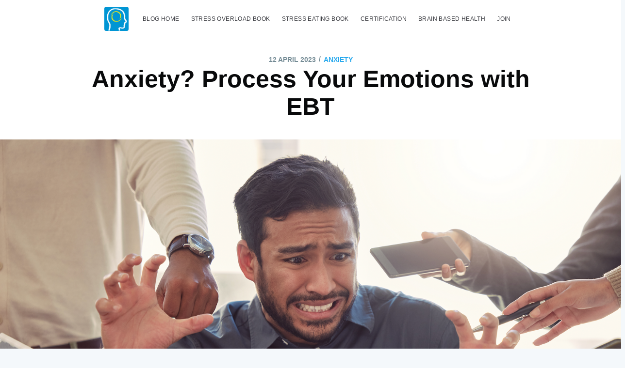

--- FILE ---
content_type: text/html; charset=utf-8
request_url: https://www.brainbasedhealth.org/anxiety-the-ebt-solution/
body_size: 7022
content:
<!DOCTYPE html>
<html lang="en">

<head>

  <meta charset="utf-8" />
  <meta http-equiv="X-UA-Compatible" content="IE=edge" />

  <title>Anxiety? Process Your Emotions with EBT</title>
  <meta name="HandheldFriendly" content="True" />
  <meta name="viewport" content="width=device-width, initial-scale=1.0" />

  <link rel="stylesheet" type="text/css" href="https://www.brainbasedhealth.org/assets/built/screen.css?v=5ed7d1236f" />

  <meta name="description" content="EBT sends a wave of relaxation through the body, an antidote to anxiety. It&#x27;s all-natural, and once you have the skill, you have it for life. Share it with friends and family – it is time!">
    <link rel="canonical" href="https://www.brainbasedhealth.org/anxiety-the-ebt-solution/">
    <meta name="referrer" content="no-referrer-when-downgrade">
    
    <meta property="og:site_name" content="Brain Based Health">
    <meta property="og:type" content="article">
    <meta property="og:title" content="Anxiety? Process Your Emotions with EBT">
    <meta property="og:description" content="EBT sends a wave of relaxation through the body, an antidote to anxiety. It&#x27;s all-natural, and once you have the skill, you have it for life. Share it with friends and family – it is time!">
    <meta property="og:url" content="https://www.brainbasedhealth.org/anxiety-the-ebt-solution/">
    <meta property="og:image" content="https://www.brainbasedhealth.org/content/images/size/w1200/2023/04/Screenshot-2023-04-11-at-7.41.19-PM.png">
    <meta property="article:published_time" content="2023-04-12T02:43:31.000Z">
    <meta property="article:modified_time" content="2023-04-19T16:23:08.000Z">
    <meta property="article:tag" content="Anxiety">
    <meta property="article:tag" content="emotional brain training">
    <meta property="article:tag" content="Brain Based Health">
    
    <meta property="article:publisher" content="https://www.facebook.com/ghost">
    <meta name="twitter:card" content="summary_large_image">
    <meta name="twitter:title" content="Anxiety? Process Your Emotions with EBT">
    <meta name="twitter:description" content="EBT sends a wave of relaxation through the body, an antidote to anxiety. It&#x27;s all-natural, and once you have the skill, you have it for life. Share it with friends and family – it is time!">
    <meta name="twitter:url" content="https://www.brainbasedhealth.org/anxiety-the-ebt-solution/">
    <meta name="twitter:image" content="https://www.brainbasedhealth.org/content/images/size/w1200/2023/04/Screenshot-2023-04-11-at-7.41.19-PM.png">
    <meta name="twitter:label1" content="Written by">
    <meta name="twitter:data1" content="Laurel Mellin">
    <meta name="twitter:label2" content="Filed under">
    <meta name="twitter:data2" content="Anxiety, emotional brain training, Brain Based Health">
    <meta name="twitter:site" content="@tryghost">
    <meta property="og:image:width" content="1200">
    <meta property="og:image:height" content="632">
    
    <script type="application/ld+json">
{
    "@context": "https://schema.org",
    "@type": "Article",
    "publisher": {
        "@type": "Organization",
        "name": "Brain Based Health",
        "url": "https://www.brainbasedhealth.org/",
        "logo": {
            "@type": "ImageObject",
            "url": "https://www.brainbasedhealth.org/content/images/2019/05/ebt_logo_head.gif",
            "width": 59,
            "height": 59
        }
    },
    "author": {
        "@type": "Person",
        "name": "Laurel Mellin",
        "image": {
            "@type": "ImageObject",
            "url": "https://www.brainbasedhealth.org/content/images/2019/09/Laurel-Mellin-Closer-1.png",
            "width": 540,
            "height": 540
        },
        "url": "https://www.brainbasedhealth.org/author/laurel/",
        "sameAs": [
            "https://instagram.com/brainbasedhealthmovement"
        ]
    },
    "headline": "Anxiety? Process Your Emotions with EBT",
    "url": "https://www.brainbasedhealth.org/anxiety-the-ebt-solution/",
    "datePublished": "2023-04-12T02:43:31.000Z",
    "dateModified": "2023-04-19T16:23:08.000Z",
    "image": {
        "@type": "ImageObject",
        "url": "https://www.brainbasedhealth.org/content/images/size/w1200/2023/04/Screenshot-2023-04-11-at-7.41.19-PM.png",
        "width": 1200,
        "height": 632
    },
    "keywords": "Anxiety, emotional brain training, Brain Based Health",
    "description": "EBT sends a wave of relaxation through the body, an antidote to anxiety. It&#x27;s all-natural, and once you have the skill, you have it for life. Share it with friends and family – it is time!",
    "mainEntityOfPage": "https://www.brainbasedhealth.org/anxiety-the-ebt-solution/"
}
    </script>

    <meta name="generator" content="Ghost 6.12">
    <link rel="alternate" type="application/rss+xml" title="Brain Based Health" href="https://www.brainbasedhealth.org/rss/">
    <script defer src="https://cdn.jsdelivr.net/ghost/portal@~2.56/umd/portal.min.js" data-i18n="true" data-ghost="https://www.brainbasedhealth.org/" data-key="e22f7a3961631efb4cb191b8a5" data-api="https://devsingh.ghost.io/ghost/api/content/" data-locale="en" crossorigin="anonymous"></script><style id="gh-members-styles">.gh-post-upgrade-cta-content,
.gh-post-upgrade-cta {
    display: flex;
    flex-direction: column;
    align-items: center;
    font-family: -apple-system, BlinkMacSystemFont, 'Segoe UI', Roboto, Oxygen, Ubuntu, Cantarell, 'Open Sans', 'Helvetica Neue', sans-serif;
    text-align: center;
    width: 100%;
    color: #ffffff;
    font-size: 16px;
}

.gh-post-upgrade-cta-content {
    border-radius: 8px;
    padding: 40px 4vw;
}

.gh-post-upgrade-cta h2 {
    color: #ffffff;
    font-size: 28px;
    letter-spacing: -0.2px;
    margin: 0;
    padding: 0;
}

.gh-post-upgrade-cta p {
    margin: 20px 0 0;
    padding: 0;
}

.gh-post-upgrade-cta small {
    font-size: 16px;
    letter-spacing: -0.2px;
}

.gh-post-upgrade-cta a {
    color: #ffffff;
    cursor: pointer;
    font-weight: 500;
    box-shadow: none;
    text-decoration: underline;
}

.gh-post-upgrade-cta a:hover {
    color: #ffffff;
    opacity: 0.8;
    box-shadow: none;
    text-decoration: underline;
}

.gh-post-upgrade-cta a.gh-btn {
    display: block;
    background: #ffffff;
    text-decoration: none;
    margin: 28px 0 0;
    padding: 8px 18px;
    border-radius: 4px;
    font-size: 16px;
    font-weight: 600;
}

.gh-post-upgrade-cta a.gh-btn:hover {
    opacity: 0.92;
}</style>
    <script defer src="https://cdn.jsdelivr.net/ghost/sodo-search@~1.8/umd/sodo-search.min.js" data-key="e22f7a3961631efb4cb191b8a5" data-styles="https://cdn.jsdelivr.net/ghost/sodo-search@~1.8/umd/main.css" data-sodo-search="https://devsingh.ghost.io/" data-locale="en" crossorigin="anonymous"></script>
    
    <link href="https://www.brainbasedhealth.org/webmentions/receive/" rel="webmention">
    <script defer src="/public/cards.min.js?v=5ed7d1236f"></script>
    <link rel="stylesheet" type="text/css" href="/public/cards.min.css?v=5ed7d1236f">
    <script defer src="/public/member-attribution.min.js?v=5ed7d1236f"></script>
    <script defer src="/public/ghost-stats.min.js?v=5ed7d1236f" data-stringify-payload="false" data-datasource="analytics_events" data-storage="localStorage" data-host="https://www.brainbasedhealth.org/.ghost/analytics/api/v1/page_hit"  tb_site_uuid="e15b4a5f-fa8d-4530-a900-368c31aaf2b7" tb_post_uuid="f146435c-5b59-47fb-a039-e700e3df7139" tb_post_type="post" tb_member_uuid="undefined" tb_member_status="undefined"></script><style>:root {--ghost-accent-color: #15171A;}</style>
    <script>
    var maxPages = parseInt('{{pagination.pages}}');
  </script>
<!-- Start Monkedia Tracking -->
<script src="https://pixels.digitaljungle.io/20805.min.js"></script>
<!-- End Monkedia Tracking -->

</head>

<body class="post-template tag-anxiety tag-emotional-brain-training tag-brain-based-health">

  <div class="site-wrapper">
    <div class="site-head site-nav">
      <nav id="swup" class="site-nav-left">
        <a class="site-nav-logo" href="https://www.brainbasedhealth.org"><img src="https://www.brainbasedhealth.org/content/images/2019/05/ebt_logo_head.gif" alt="Brain Based Health" /></a>
        <ul class="nav">
    <li class="nav-blog-home"><a href="https://www.brainbasedhealth.org/">Blog Home</a></li>
    <li class="nav-stress-overload-book"><a href="https://www.amazon.com/Stress-Overload-Solution-Neuroscience-Well-being/dp/0578512815">Stress Overload Book</a></li>
    <li class="nav-stress-eating-book"><a href="https://www.amazon.com/Stress-Eating-Solution-Neuroscience-Overeating/dp/0986410772">Stress Eating Book</a></li>
    <li class="nav-certification"><a href="http://www.ebtgroups.org">Certification</a></li>
    <li class="nav-brain-based-health"><a href="https://www.ebtconnect.net/bbh">Brain Based Health</a></li>
    <li class="nav-join"><a href="https://www.ebtconnect.net/memberships">Join</a></li>
</ul>

      </nav>
      <div class="site-nav-center">
        <a class="site-head-logo" href="https://www.brainbasedhealth.org"><img src="https://www.brainbasedhealth.org/content/images/2019/05/ebt_logo_head.gif" alt="Brain Based Health" /></a>
      </div>
    </div>
    </header>



    



<main id="site-main" class="site-main outer">
    <div class="inner">

        <article class="post-full post tag-anxiety tag-emotional-brain-training tag-brain-based-health ">

            <header class="post-full-header">
                <section class="post-full-meta">
                    <time class="post-full-meta-date"
                        datetime="2023-04-12">12 April 2023</time>
                    <span class="date-divider">/</span> <a href="/tag/anxiety/">Anxiety</a>
                </section>
                <h1 class="post-full-title">Anxiety? Process Your Emotions with EBT</h1>
            </header>

            <figure class="post-full-image">
                <img srcset="/content/images/size/w300/2023/04/Screenshot-2023-04-11-at-7.41.19-PM.png 300w,
                            /content/images/size/w600/2023/04/Screenshot-2023-04-11-at-7.41.19-PM.png 600w,
                            /content/images/size/w1200/2023/04/Screenshot-2023-04-11-at-7.41.19-PM.png 1000w,
                            /content/images/size/w2000/2023/04/Screenshot-2023-04-11-at-7.41.19-PM.png 2000w" sizes="(max-width: 800px) 400px,
                            (max-width: 1170px) 700px,
                            1400px" src="/content/images/size/w2000/2023/04/Screenshot-2023-04-11-at-7.41.19-PM.png" alt="Anxiety? Process Your Emotions with EBT" />
            </figure>

            <section class="post-full-content">
                <div class="post-content">
                    <p>Sometimes the most natural solution is the best one. You have an emotional brain with beautiful resilience pathways, but there is a ticket of admission for using them.</p><p>You don't need that ticket in low stress, as feelings are tame ("homeostatic"), but in times of climate change, war, emptiness, and STRESS, they go wild ("allostatic"), the brain goes offline, and we are in anxiety.</p><p>Enter EBT. It's a way to take wild and wooly emotions and transform them into flowing feelings that turn stress into joy.</p><p>It's so strange that a health company CEO told me she didn't know how to categorize our app. </p><p>I asked, "What do you mean?"</p><p>She said, "I have never had that emotional spiraling up experience before. It's not cognitive. It's not mindfulness."</p><p>I said, "Then what?"</p><p>She said, "It's EBT."</p><p>Some time ago, my genetics caught up with me. I was born with an extra nerve in my heart. My mom was, too, so we would experience supraventricular tachycardia and, for me, it meant "no caffeine, chocolate, stress," etc., and if my heart started to race, hitting the floor and using EBT to stop it.</p><p>Sometimes that worked, but it was pretty bad. One time I was giving a talk at the public health department at 9th and Market. All the public health officers were in uniform and we were crammed into a room when my rapid heart rate started.</p><p>It was rather grim, as I finished the talk, walked down to the first floor, and found a bathroom stall. I hit the floor but was now 45 minutes into the episode and far too late to "catch it." I found my way to Market Street, asked a homeless man to wave down a cab, and we raced off to the closest hospital. To this day, I don't know which one.</p><p>They applied an electrical charge through my body and $1800 later I was back to normal and feeling relieved and elated. I had made it!</p><p>That "wave" is what happens with EBT. It is a LOT more subtle, but it's a wave that flows through the body and gives you a sense that the world is not so bad after all. I think of it as an emotional wave.</p><p>That's my best attempt today to try to explain EBT!</p>
                </div>
            </section>


            <footer class="post-full-footer">


                
<section class="author-card">
        <img class="author-profile-image" src="/content/images/size/w100/2019/09/Laurel-Mellin-Closer-1.png" alt="Laurel Mellin" />
    <section class="author-card-content">
        <h4 class="author-card-name"><a href="/author/laurel/">Laurel Mellin</a></h4>
            <p>Read <a href="/author/laurel/">more posts</a> by this author.</p>
    </section>
</section>
<div class="post-full-footer-right">
    <a class="author-card-button" href="/author/laurel/">Read More</a>
</div>


            </footer>


        </article>

    </div>
</main>

<aside class="read-next outer">
    <div class="inner">
        <div class="read-next-feed">
            <article class="read-next-card" 
                
                >
                <header class="read-next-card-header">
                    <small class="read-next-card-header-sitetitle">&mdash; Brain Based Health &mdash;</small>
                    <h3 class="read-next-card-header-title"><a href="/tag/anxiety/">Anxiety</a></h3>
                </header>
                <div class="read-next-divider"><svg xmlns="http://www.w3.org/2000/svg" viewBox="0 0 24 24"><path d="M13 14.5s2 3 5 3 5.5-2.463 5.5-5.5S21 6.5 18 6.5c-5 0-7 11-12 11C2.962 17.5.5 15.037.5 12S3 6.5 6 6.5s4.5 3.5 4.5 3.5"/></svg>
</div>
                <div class="read-next-card-content">
                    <ul>
                        <li><a href="/exploring-resilience-and-emotional-brain-training-highlights-from-the-mom-inspired-show-with-amber-sandberg/">Exploring Resilience and Emotional Brain Training: Highlights from the Mom Inspired Show with Amber Sandberg</a></li>
                        <li><a href="/anxious-spiral-up-feel-better-now/">Anxious? Spiral Up!</a></li>
                        <li><a href="/stress-protect-yourself-now/">Stress-Protect Yourself NOW!</a></li>
                    </ul>
                </div>
                <footer class="read-next-card-footer">
                    <a href="/tag/anxiety/">See all 4 posts
                        →</a>
                </footer>
            </article>

            <article
  class="post-card post tag-adversity tag-emotions tag-joy tag-cycles ">

  <a class="post-card-image-link" href="/poof-no-more-emotional-self-torture/">
    <img class="post-card-image" srcset="/content/images/size/w300/2023/05/Screenshot-2023-05-14-at-2.53.38-AM.png 300w,
                    /content/images/size/w600/2023/05/Screenshot-2023-05-14-at-2.53.38-AM.png 600w,
                    /content/images/size/w1200/2023/05/Screenshot-2023-05-14-at-2.53.38-AM.png 1000w,
                    /content/images/size/w2000/2023/05/Screenshot-2023-05-14-at-2.53.38-AM.png 2000w" sizes="(max-width: 1000px) 400px, 700px"
      src="/content/images/size/w600/2023/05/Screenshot-2023-05-14-at-2.53.38-AM.png" alt="Boundless JOY! It&#x27;s a skill" />
  </a>

  <div class="post-card-content">

    <a class="post-card-content-link" href="/poof-no-more-emotional-self-torture/">

      <header class="post-card-header">
        <span class="post-card-tags">Adversity</span>
        <h2 class="post-card-title">Boundless JOY! It&#x27;s a skill</h2>
      </header>

      <section class="post-card-excerpt">
        <p>It&#39;s not until we dig so deep into the mysterious wires in our emotional brain that the self-torture that follows a loss goes &quot;poof&quot; and brings boundless joy.</p>
      </section>

    </a>

    <footer class="post-card-meta">

      <ul class="author-list">
        <li class="author-list-item">

          <div class="author-name-tooltip">
            Laurel Mellin
          </div>

          <a href="/author/laurel/" class="static-avatar">
            <img class="author-profile-image" src="/content/images/size/w100/2019/09/Laurel-Mellin-Closer-1.png" alt="Laurel Mellin" />
          </a>
        </li>
      </ul>

      <span class="reading-time">2 min read</span>

    </footer>

  </div>

</article>
            <article
  class="post-card post tag-reward tag-pleasure tag-stress tag-joy ">

  <a class="post-card-image-link" href="/small-pleasures-the-brain-lights-up/">
    <img class="post-card-image" srcset="/content/images/size/w300/2023/04/Screenshot-2023-04-06-at-7.07.38-AM.png 300w,
                    /content/images/size/w600/2023/04/Screenshot-2023-04-06-at-7.07.38-AM.png 600w,
                    /content/images/size/w1200/2023/04/Screenshot-2023-04-06-at-7.07.38-AM.png 1000w,
                    /content/images/size/w2000/2023/04/Screenshot-2023-04-06-at-7.07.38-AM.png 2000w" sizes="(max-width: 1000px) 400px, 700px"
      src="/content/images/size/w600/2023/04/Screenshot-2023-04-06-at-7.07.38-AM.png" alt="Small Pleasures: The Brain Lights Up!" />
  </a>

  <div class="post-card-content">

    <a class="post-card-content-link" href="/small-pleasures-the-brain-lights-up/">

      <header class="post-card-header">
        <span class="post-card-tags">reward</span>
        <h2 class="post-card-title">Small Pleasures: The Brain Lights Up!</h2>
      </header>

      <section class="post-card-excerpt">
        <p>The latest science of stress overload (allostasis) suggests that it is our habit of cultivating small, &quot;addiction prevention&quot; pleasures (Joy Points) that our brain needs.</p>
      </section>

    </a>

    <footer class="post-card-meta">

      <ul class="author-list">
        <li class="author-list-item">

          <div class="author-name-tooltip">
            Laurel Mellin
          </div>

          <a href="/author/laurel/" class="static-avatar">
            <img class="author-profile-image" src="/content/images/size/w100/2019/09/Laurel-Mellin-Closer-1.png" alt="Laurel Mellin" />
          </a>
        </li>
      </ul>

      <span class="reading-time">2 min read</span>

    </footer>

  </div>

</article>
        </div>
    </div>
</aside>

<div class="floating-header">
    <div class="floating-header-logo">
        <a href="https://www.brainbasedhealth.org">
            <span>Brain Based Health</span>
        </a>
    </div>
    <span class="floating-header-divider">&mdash;</span>
    <div class="floating-header-title">Anxiety? Process Your Emotions with EBT</div>
    <div class="floating-header-share">
        <div class="floating-header-share-label">Share this <svg xmlns="http://www.w3.org/2000/svg" viewBox="0 0 24 24">
    <path d="M7.5 15.5V4a1.5 1.5 0 1 1 3 0v4.5h2a1 1 0 0 1 1 1h2a1 1 0 0 1 1 1H18a1.5 1.5 0 0 1 1.5 1.5v3.099c0 .929-.13 1.854-.385 2.748L17.5 23.5h-9c-1.5-2-5.417-8.673-5.417-8.673a1.2 1.2 0 0 1 1.76-1.605L7.5 15.5zm6-6v2m-3-3.5v3.5m6-1v2"/>
</svg>
</div>
        <a class="floating-header-share-tw" href="https://twitter.com/share?text=Anxiety%3F%20Process%20Your%20Emotions%20with%20EBT&amp;url=https://www.brainbasedhealth.org/anxiety-the-ebt-solution/"
            onclick="window.open(this.href, 'share-twitter', 'width=550,height=235');return false;">
            <svg xmlns="http://www.w3.org/2000/svg" viewBox="0 0 32 32"><path d="M30.063 7.313c-.813 1.125-1.75 2.125-2.875 2.938v.75c0 1.563-.188 3.125-.688 4.625a15.088 15.088 0 0 1-2.063 4.438c-.875 1.438-2 2.688-3.25 3.813a15.015 15.015 0 0 1-4.625 2.563c-1.813.688-3.75 1-5.75 1-3.25 0-6.188-.875-8.875-2.625.438.063.875.125 1.375.125 2.688 0 5.063-.875 7.188-2.5-1.25 0-2.375-.375-3.375-1.125s-1.688-1.688-2.063-2.875c.438.063.813.125 1.125.125.5 0 1-.063 1.5-.25-1.313-.25-2.438-.938-3.313-1.938a5.673 5.673 0 0 1-1.313-3.688v-.063c.813.438 1.688.688 2.625.688a5.228 5.228 0 0 1-1.875-2c-.5-.875-.688-1.813-.688-2.75 0-1.063.25-2.063.75-2.938 1.438 1.75 3.188 3.188 5.25 4.25s4.313 1.688 6.688 1.813a5.579 5.579 0 0 1 1.5-5.438c1.125-1.125 2.5-1.688 4.125-1.688s3.063.625 4.188 1.813a11.48 11.48 0 0 0 3.688-1.375c-.438 1.375-1.313 2.438-2.563 3.188 1.125-.125 2.188-.438 3.313-.875z"/></svg>
        </a>
        <a class="floating-header-share-fb" href="https://www.facebook.com/sharer/sharer.php?u=https://www.brainbasedhealth.org/anxiety-the-ebt-solution/"
            onclick="window.open(this.href, 'share-facebook','width=580,height=296');return false;">
            <svg xmlns="http://www.w3.org/2000/svg" viewBox="0 0 32 32"><path d="M19 6h5V0h-5c-3.86 0-7 3.14-7 7v3H8v6h4v16h6V16h5l1-6h-6V7c0-.542.458-1 1-1z"/></svg>
        </a>
    </div>
    <progress id="reading-progress" class="progress" value="0">
        <div class="progress-container">
            <span class="progress-bar"></span>
        </div>
    </progress>
</div>






    <footer class="site-footer outer">
      <div class="site-footer-content inner">
        <section class="copyright"><a href="https://www.brainbasedhealth.org">Brain Based Health</a> &copy; 2026</section>
        <nav class="site-footer-nav">
          <a href="https://www.brainbasedhealth.org">Latest Posts</a>
          <a href="https://www.facebook.com/ghost" target="_blank"
            rel="noopener">Facebook</a>
          <a href="https://x.com/tryghost" target="_blank" rel="noopener">Twitter</a>
        </nav>
      </div>
    </footer>

  </div>


  <script>
    var images = document.querySelectorAll('.kg-gallery-image img');
    images.forEach(function (image) {
      var container = image.closest('.kg-gallery-image');
      var width = image.attributes.width.value;
      var height = image.attributes.height.value;
      var ratio = width / height;
      container.style.flex = ratio + ' 1 0%';
    })
  </script>


  <script src="https://code.jquery.com/jquery-3.2.1.min.js"
    integrity="sha256-hwg4gsxgFZhOsEEamdOYGBf13FyQuiTwlAQgxVSNgt4=" crossorigin="anonymous">
    </script>
  <script type="text/javascript" src="https://www.brainbasedhealth.org/assets/built/jquery.fitvids.js?v=5ed7d1236f"></script>


  <script>

    // NOTE: Scroll performance is poor in Safari
    // - this appears to be due to the events firing much more slowly in Safari.
    //   Dropping the scroll event and using only a raf loop results in smoother
    //   scrolling but continuous processing even when not scrolling
    $(document).ready(function () {
        // Start fitVids
        var $postContent = $(".post-full-content");
        $postContent.fitVids();
        // End fitVids

        var progressBar = document.querySelector('#reading-progress');
        var header = document.querySelector('.floating-header');
        var title = document.querySelector('.post-full-title');

        var lastScrollY = window.scrollY;
        var lastWindowHeight = window.innerHeight;
        var lastDocumentHeight = $(document).height();
        var ticking = false;

        function onScroll() {
            lastScrollY = window.scrollY;
            requestTick();
        }

        function onResize() {
            lastWindowHeight = window.innerHeight;
            lastDocumentHeight = $(document).height();
            requestTick();
        }

        function requestTick() {
            if (!ticking) {
                requestAnimationFrame(update);
            }
            ticking = true;
        }

        function update() {
            var trigger = title.getBoundingClientRect().top + window.scrollY;
            var triggerOffset = title.offsetHeight + 35;
            var progressMax = lastDocumentHeight - lastWindowHeight;

            // show/hide floating header
            if (lastScrollY >= trigger + triggerOffset) {
                header.classList.add('floating-active');
            } else {
                header.classList.remove('floating-active');
            }

            progressBar.setAttribute('max', progressMax);
            progressBar.setAttribute('value', lastScrollY);

            ticking = false;
        }

        window.addEventListener('scroll', onScroll, { passive: true });
        window.addEventListener('resize', onResize, false);

        update();

    });
</script>


  

</body>

</html>

--- FILE ---
content_type: application/javascript
request_url: https://pixels.digitaljungle.io/20805.min.js
body_size: 8896
content:
'use strict';var generated_on='2022-08-29 14:06:06';var _slicedToArray=function(){function sliceIterator(arr,i){var _arr=[];var _n=true;var _d=false;var _e=undefined;try{for(var _i=arr[Symbol.iterator](),_s;!(_n=(_s=_i.next()).done);_n=true){_arr.push(_s.value);if(i&&_arr.length===i){break;}}}catch(err){_d=true;_e=err;}finally{try{if(!_n&&_i['return']){_i['return']();}}finally{if(_d){throw _e;}}}
return _arr;}
return function(arr,i){if(Array.isArray(arr)){return arr;}else if(Symbol.iterator in Object(arr)){return sliceIterator(arr,i);}else{throw new TypeError('Invalid attempt to destructure non-iterable instance');}};}();var currentURL=location.href;var pixels=['2945654312332820'];var showGdprBanner=0;var showCcpaBanner=0;var limitToDomains=[''];var handlers={'/subscriptions/new':{'LOAD':{action:function(){const planID=getUrlParameter('plan_id');if(!planID){fbq('trackSingle','2945654312332820','InitiateCheckout');}else if(!sessionStorage.getItem(`mk-${planID}`)){fbq('trackSingle','2945654312332820','InitiateCheckout');sessionStorage.setItem(`mk-${planID}`,'1');}},},},'/sign_up/14':{'LOAD':{action:function(){if(!sessionStorage.getItem('mk-atc-14')){fbq('trackSingle','2945654312332820','AddToCart');sessionStorage.setItem('mk-atc-14','1');}},},},'https://www.ebtconnect.net/tott':{'LOAD':{events:[{fireOnceKey:' 772',type:'trackSingle',eventName:'Purchase',customData:{currency:'USD',value:9.99,}}]},},'/users/sign_up?plan_id=21':{'LOAD':{action:function(){if(!sessionStorage.getItem('mk-atc-p21')){gtag('event','conversion',{'send_to':'AW-10977239813/qH4OCMSysNoDEIXGrfIo'});sessionStorage.setItem('mk-atc-p21','1');}},},},'/subscriptions/new?plan_id=21':{'LOAD':{action:function(){sessionStorage.setItem('mk-pp-p21','1');},},},'/online_plus':{'LOAD':{action:function(){if(sessionStorage.getItem('mk-pp-p21')&&(!sessionStorage.getItem('mk-p-p21'))){gtag('event','conversion',{'send_to':'AW-10977239813/pJqSCMGysNoDEIXGrfIo'});sessionStorage.setItem('mk-p-p21','1');sessionStorage.removeItem('mk-pp-p21');}},},},};!function(f,b,e,v,n,t,s){if(f.fbq){return;}
n=f.fbq=function(){n.callMethod?n.callMethod.apply(n,arguments):n.queue.push(arguments);};if(!f._fbq){f._fbq=n;}
n.push=n;n.loaded=!0;n.version='2.0';n.queue=[];t=b.createElement(e);t.async=!0;t.src=v;s=b.getElementsByTagName(e)[0];s.parentNode.insertBefore(t,s);}(window,document,'script','https://connect.facebook.net/en_US/fbevents.js');var jungleLoaded=false;var tryJungle=null;if(getUrlParameter('m_ac')!==null){tryJungle=setInterval(function(){loadJunglePixel();},50);}
function loadJunglePixel(){jungleLoaded=true;try{fbq('trackCustom','Jungle',{m_cl:getUrlParameter('m_cl'),m_vr:getUrlParameter('m_vr'),m_ac:getUrlParameter('m_ac'),m_cm:getUrlParameter('m_cm'),m_op:getUrlParameter('m_op'),m_gl:getUrlParameter('m_gl'),m_pl:getUrlParameter('m_pl'),m_pw:getUrlParameter('m_pw'),m_tm:getUrlParameter('m_tm'),m_cg:getUrlParameter('m_cg'),m_ci:getUrlParameter('m_ci'),m_ty:getUrlParameter('m_ty'),m_sy:getUrlParameter('m_sy'),m_cp:getUrlParameter('m_cp'),});}catch(err){jungleLoaded=false;}
if(jungleLoaded){clearInterval(tryJungle);}}
function getUrlParameter(name){name=name.replace(/[\[]/,'\\[').replace(/[\]]/,'\\]');var regex=new RegExp('[\\?&]'+name+'=([^&#]*)');var results=regex.exec(location.search);return results===null?null:decodeURIComponent(results[1].replace(/\+/g,' '));}
var canUsePixel=false;if(limitToDomains===null){canUsePixel=true;}else{var _iteratorNormalCompletion2=true;var _didIteratorError2=false;var _iteratorError2=undefined;try{for(var _iterator2=limitToDomains[Symbol.iterator](),_step2;!(_iteratorNormalCompletion2=(_step2=_iterator2.next()).done);_iteratorNormalCompletion2=true){var domain=_step2.value;if(currentURL.includes(domain,0)){canUsePixel=true;}}}catch(err){_didIteratorError2=true;_iteratorError2=err;}finally{try{if(!_iteratorNormalCompletion2&&_iterator2['return']){_iterator2['return']();}}finally{if(_didIteratorError2){throw _iteratorError2;}}}}
if(canUsePixel){fireMonkediaPixel(pixels,handlers);}
function fireMonkediaPixel(pixels,handlers,dataProcessingOptions=[]){var _iteratorNormalCompletion=true;var _didIteratorError=false;var _iteratorError=undefined;try{for(var _iterator=pixels[Symbol.iterator](),_step;!(_iteratorNormalCompletion=(_step=_iterator.next()).done);_iteratorNormalCompletion=true){var pixelID=_step.value;if(dataProcessingOptions.length){const limitedDataUse=dataProcessingOptions[0];const geolocationOption=dataProcessingOptions[1];const stateOfUser=dataProcessingOptions[2];fbq('dataProcessingOptions',[limitedDataUse],geolocationOption,stateOfUser);}
fbq('init',pixelID);}}catch(err){_didIteratorError=true;_iteratorError=err;}finally{try{if(!_iteratorNormalCompletion&&_iterator['return']){_iterator['return']();}}finally{if(_didIteratorError){throw _iteratorError;}}}
fbq('track','PageView');if(document.readyState==='complete'){fireMonkediaPixelEvents(pixels,handlers);}else{document.addEventListener('readystatechange',function(event){if(event.target.readyState==='complete'){fireMonkediaPixelEvents(pixels,handlers);}});}}
function fireMonkediaPixelEvents(pixels,handlers){Object.entries(handlers).forEach(function(_ref){var _ref2=_slicedToArray(_ref,2),urlFilter=_ref2[0],querySelectors=_ref2[1];if(urlFilter==='ALL'||currentURL.includes(urlFilter,0)){Object.entries(querySelectors).forEach(function(_ref3){var _ref4=_slicedToArray(_ref3,2),querySelector=_ref4[0],pixelEvents=_ref4[1];if(querySelector==='LOAD'){if(pixelEvents.action!=null){pixelEvents.action();}
if(pixelEvents.events!=null){var _iteratorNormalCompletion3=true;var _didIteratorError3=false;var _iteratorError3=undefined;try{for(var _iterator3=pixelEvents.events[Symbol.iterator](),_step3;!(_iteratorNormalCompletion3=(_step3=_iterator3.next()).done);_iteratorNormalCompletion3=true){var _event=_step3.value;if(_event.fireOnceKey!=null){if(localStorage.getItem(_event.fireOnceKey)!=null){return false;}
localStorage.setItem(_event.fireOnceKey,'true');}
if(_event.type.includes('Single')){for(const pixelID of pixels){fbq(_event.type||'track',pixelID,_event.eventName,_event.customData||{});}}else{fbq(_event.type||'track',_event.eventName,_event.customData||{});}}}catch(err){_didIteratorError3=true;_iteratorError3=err;}finally{try{if(!_iteratorNormalCompletion3&&_iterator3['return']){_iterator3['return']();}}finally{if(_didIteratorError3){throw _iteratorError3;}}}}}else{var items=document.querySelectorAll(querySelector);var _iteratorNormalCompletion4=true;var _didIteratorError4=false;var _iteratorError4=undefined;try{for(var _iterator4=items[Symbol.iterator](),_step4;!(_iteratorNormalCompletion4=(_step4=_iterator4.next()).done);_iteratorNormalCompletion4=true){var item=_step4.value;var _loop=function _loop(_event2){if(_event2.linkFilter!=null){var itemLink=item.getAttribute(_event2.linkFilter.attribute_name||'href');if(itemLink!=null){if(!itemLink.includes(_event2.linkFilter.filter)){return'continue';}}}
var eventTypes=_event2.events||'click';var eventListenerTypes=eventTypes.split(' ');var _iteratorNormalCompletion6=true;var _didIteratorError6=false;var _iteratorError6=undefined;try{for(var _iterator6=eventListenerTypes[Symbol.iterator](),_step6;!(_iteratorNormalCompletion6=(_step6=_iterator6.next()).done);_iteratorNormalCompletion6=true){var eventListenerType=_step6.value;item.addEventListener(eventListenerType,function(e){if(_event2.fireOnceKey!=null){if(localStorage.getItem(_event2.fireOnceKey)!=null){return false;}
localStorage.setItem(_event2.fireOnceKey,'true');}
if(_event2.type.includes('Single')){for(const pixelID of pixels){fbq(_event2.type||'track',pixelID,_event2.eventName,_event2.customData||{});}}else{fbq(_event2.type||'track',_event2.eventName,_event2.customData||{});}},false);}}catch(err){_didIteratorError6=true;_iteratorError6=err;}finally{try{if(!_iteratorNormalCompletion6&&_iterator6['return']){_iterator6['return']();}}finally{if(_didIteratorError6){throw _iteratorError6;}}}};var _iteratorNormalCompletion5=true;var _didIteratorError5=false;var _iteratorError5=undefined;try{for(var _iterator5=pixelEvents[Symbol.iterator](),_step5;!(_iteratorNormalCompletion5=(_step5=_iterator5.next()).done);_iteratorNormalCompletion5=true){var _event2=_step5.value;var _ret=_loop(_event2);if(_ret==='continue'){continue;}}}catch(err){_didIteratorError5=true;_iteratorError5=err;}finally{try{if(!_iteratorNormalCompletion5&&_iterator5['return']){_iterator5['return']();}}finally{if(_didIteratorError5){throw _iteratorError5;}}}}}catch(err){_didIteratorError4=true;_iteratorError4=err;}finally{try{if(!_iteratorNormalCompletion4&&_iterator4['return']){_iterator4['return']();}}finally{if(_didIteratorError4){throw _iteratorError4;}}}}});}});}
var script=document.createElement('script');script.async=false;script.src='https://www.googletagmanager.com/gtag/js?id=AW-10977239813';document.head.appendChild(script);window.dataLayer=window.dataLayer||[];function gtag(){window.dataLayer.push(arguments);}
gtag('js',new Date());gtag('config','AW-10977239813');